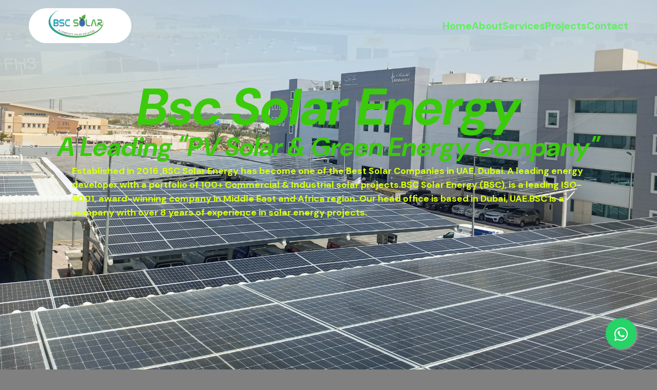

--- FILE ---
content_type: text/html
request_url: http://bscsolarllc.com/?page_id=614
body_size: 4874
content:
<!DOCTYPE html>
<html lang="en">
<head>
  <meta charset="UTF-8">
  <meta name="viewport" content="width=device-width, initial-scale=1.0">
  <title>Bscsolarllc.com</title>

  <link rel="stylesheet" href="css/styles.css">
  <link rel="icon" href="./images/favicon.png" type="image/x-icon">
  <link rel="stylesheet" href="https://cdnjs.cloudflare.com/ajax/libs/font-awesome/6.6.0/css/all.min.css" integrity="sha512-Kc323vGBEqzTmouAECnVceyQqyqdsSiqLQISBL29aUW4U/M7pSPA/gEUZQqv1cwx4OnYxTxve5UMg5GT6L4JJg==" crossorigin="anonymous" referrerpolicy="no-referrer" />
  <link rel="stylesheet" href="https://cdnjs.cloudflare.com/ajax/libs/font-awesome/6.2.1/css/all.min.css" integrity="sha512-MV7K8+y+gLIBoVD59lQIYicR65iaqukzvf/nwasF0nqhPay5w/9lJmVM2hMDcnK1OnMGCdVK+iQrJ7lzPJQd1w==" crossorigin="anonymous" referrerpolicy="no-referrer" />

</head>
<body>

  <a href="https://wa.me/971507553834"  target="_blank" class="whatsapp_float"><i class="fa-brands fa-whatsapp whatsapp-icon"></i></a>

  <div id="main">
    <div class="container">
      <nav>
        <img src="./images/logo.PNG" alt="" class="logo">
        <ul class="nav-list">
          <li><a href="#main">Home</a> </li>
          <li><a href="#about-us">About</a></li> 
          <li><a href="#services">Services</a></li>
          <li><a href="#projects">Projects</a></li>
          <li><a href="#contact-us">Contact</a></li> 
          
        </ul>
        <img src="images/menu.png" alt="" class="menu-btn">
      </nav>

      <div class="main-content">
        <h1 class="intro-heading">Bsc Solar Energy</h1>
        <h1 class="main-heading"> A Leading  "PV Solar & Green Energy Company"</h1>
        <p>Established in 2016 ,BSC Solar Energy has become one of the Best Solar Companies in UAE, Dubai. A leading energy developer with a portfolio of 100+ Commercial & Industrial solar projects.BSC Solar Energy (BSC), is a leading ISO-9001, award-winning company in Middle East and Africa region. Our head office is based in Dubai, UAE.BSC is a company with over 8 years of experience in solar energy projects. </p>

      </div>
    </div>
  </div>

  <!--Start Services Here-->

  <section id="services">
    <div class="container">
      <div class="section-title">
        <h1>Our Services</h1>
        <div class="line"></div>
      </div>
      <div class="services">
      <div class="service">
        <img src="./images/EPC.jpg" alt="">
        <h3>EPC</h3>
        <p>At BSC Solar, our EPC team delivers efficient and reliable solar energy solutions across the MEA region. We specialize in engineering, procurement, and construction, ensuring top-tier performance and reliability for all our solar projects. Trust us for expert service and innovative solar solutions.
        </p>
      </div>
      <div class="service">
        <img src="./images/shuffle-05.jpg" alt="">
        <h3>I&C</h3>
        <p>BSC's I&C services are vital for smooth solar project operation. We excel in designing and installing electrical systems that integrate solar panels, inverters, ensuring seamless connectivity and optimal performance. Our expertise guarantees efficient and reliable solar energy systems from start to finish.
        </p>
      </div>
      <div class="service">
        <img src="./images/service3.jpeg" class="thirdimage">
        <h3>O&M</h3>
        <p>BSC provides Operation and Maintenance (O&M) services for solar projects.Their O&M services likely include routine cleaning of the solar panels, preventive maintenance of various components to prevent issues, and performance monitoring to identify and address any problems that might arise. 
        </p>
      </div>
      <div class="services">
        <div class="service">
          <img src="./images/service4.jpg" alt="">
          <h3>Design & Engineering</h3>
          <p>We offer Prebid and Detailed Engineering services for all kind of Solar PV projects be it Roof-top, Carport, Ground-mounted, Floating or any other custom installation. We are equipped with expertise for Wind Farm, Battery Energy Storage System, and Green Hydrogen projects. Our team brings years of technical expertise to provide for Pre-bid Engineering, Technical Bid Evaluation (TBE), Detailed Design & Engineering.

          </p>
        </div>
        <div class="service">
          <img src="./images/service5.jpg" alt="">
          <h3>Consultancy Services </h3>
          <p>We offer all kind of technical consulting services for you renewable project needs including but not limited to RFP Preparation, EPC Contract Review, Owner’s Engineering, Lender’s Engineering, Tender Evaluation, Site Visits, Factory Inspection, Material Inspection, Construction Monitoring, Project Schedule Management, Technical Due Diligence (TDD), and Feasibility Studies.
          </p>
        </div>
      
      </div>
    </div>
  </section>
    <section id="about-us">
      <div class="container">
        <div class="about-content">
          <h1>About us</h1>
         
            <p><b>BSC Solar Energy (BSC)</b>, is a leading ISO-9001, award-winning company in Middle East and Africa region. Our head office is based in Dubai, UAE.BSC is a company with over 8 years of experience in solar energy projects. We offer a variety of services including engineering, procurement, and construction (EPC), as well as installation of solar panels, battery storage systems, and electric vehicle charging stations. We have a strong commitment to safety and quality, and we are looking to grow significantly in the next 5 years. Our goal is to increase our revenue by a factor of 10 and expand into new sectors and regions. We are also looking to partner with other companies to help them achieve their goals.</p>
        </div>
        <div class="about-image">
         <img src="images/servicesImg.png" alt="">
        </div>
      </div>
      <div class="Cards">
        <div class="card">
          <div class="icon">
            <i></i>
          </div>
          <h2>Our Vision</h2>
          <p>Our vision is to make clean, renewable energy accessible to every home and business in Dubai. We believe our community should harness the power of the sun to reduce energy costs and minimize environmental impact. Through innovative solutions and trusted expertise, we are committed to helping residents and businesses embrace a more sustainable future.
          </p>
        </div>
        <div class="card">
          <div class="icon">
            <i></i>
          </div>
          <h2>Our Mission</h2>
          <p>Powering properties with renewable energy is our mission at BSC Solar Energy. With 8 years of experience, we guide homeowners and businesses towards the best mix of solar technologies to cut energy bills and lower carbon footprints. Supported by industry certifications, our team delivers tailored advice on the most effective energy solutions to enhance efficiency across Dubai.
          </p>
        </div>
        <div class="card">
          <div class="icon">
            <i></i>
          </div>
          <h2>Our Commitment</h2>
          <p>At BSC Solar Energy, we are renowned for delivering exceptional customer service and quality installations. Our friendly, knowledgeable team is dedicated to meeting the needs of every domestic and commercial client, backed by hundreds of satisfied customers who consistently recommend our services. We take pride in being a trusted partner in our community's transition to a more sustainable energy future.</p>
        </div>
      </div>
    </section>
    <!-- End About Us -->

    <!-- start our projects -->

    <section id="projects">
      <div class="container">
        <div class="section-title">
          <h1>Our Projects</h1>
          <div class="line"></div>
        </div>
        <div class="projects">
        <div class="project">
          <img src="./images/Project1.jpg" alt=""> 
          
          <P class="project-name"><span>Project Name:</span> Tagleef Phase-3,Factory.<hr>
          <p class="brief-description"><span>Brief Project Description:</span></p> <br>
          <p> 1188 Kwp On-Grid Roof Top </p><hr>
          <p class="role"><span>Role:</span> I&C</p><hr>
          <p class="location"><span>Location:</span> Jabel Ali Dubai</p>
          
          
        </div>
        <div class="project">
          <img src="./images/project2.JPG" alt="">
          
          <P class="project-name"><span>Project Name:</span> Dubai Ambulance Carpark.<hr>
            <p class="brief-description"><span>Brief Project Description:</span></p> <br>
            <p> 746 kWp Grid Tie System </p><hr>
            <p class="role"><span>Role:</span> I&C</p><hr>
            <p class="location"><span>Location:</span> Warsan,Dubai</p>
        </div>
        <div class="project">
          <img src="./images/project3.JPG" class="thirdimage">
          <P class="project-name"><span>Project Name:</span> Dubai Ambulance Carpark.<hr>
            <p class="brief-description"><span>Brief Project Description:</span></p> <br>
            <p> 571 kWp On Grid Roof Top </p><hr>
            <p class="role"><span>Role:</span> I&C</p><hr>
            <p class="location"><span>Location:</span> DIC,Dubai</p>
        </div>
        </div>
      </div>
      <div class="container">
       
        <div class="projects">
        <div class="project">
          <img src="./images/project4.JPG" alt="">
     
          <P class="project-name"><span>Project Name:</span> Joseph Group Factory.<hr>
            <p class="brief-description"><span>Brief Project Description:</span></p> <br>
            <p> 1188 Kwp On-Grid Roof Top </p><hr>
            <p class="role"><span>Role:</span> I&C</p><hr>
            <p class="location"><span>Location:</span> Jabel Ali Dubai</p>
        </div>
        <div class="project">
          <img src="./images/project5.JPG" alt="">
        
          <P class="project-name"><span>Project Name:</span> Al Shehi Warehouse.<hr>
            <p class="brief-description"><span>Brief Project Description:</span></p> <br>
            <p> 398 Kwp On-Grid Roof Top </p><hr>
            <p class="role"><span>Role:</span> I&C</p><hr>
            <p class="location"><span>Location:</span> Jabel Ali Dubai</p>
        </div>
        <div class="project">
          <img src="./images/project6.JPG" class="thirdimage">
          
          <P class="project-name"><span>Project Name:</span> Top Gulf Carport.<hr>
            <p class="brief-description"><span>Brief Project Description:</span></p> <br>
            <p> 1200 Kwp On-Grid Roof Top </p><hr>
            <p class="role"><span>Role:</span> I&C</p><hr>
            <p class="location"><span>Location:</span> Top Gulf Dubai</p>
          
        </div>
        </div>
      </div>
    </section>

   <section class="Clients">
    <div class="client-wrap">
      <h1>Our Key Clients and Partners</h1>
      <hr />
      <div class="client-in">
        <ul>
          <li>
            <img src="images/client1.JPG" alt="">
            <img src="images/client1.JPG" alt="">
          </li>
          <li>
            <img src="images/client2.png" alt="">
            <img src="images/client2.png" alt="">
          </li>
          <li>
            <img src="images/client3.JPG" alt="">
            <img src="images/client3.JPG" alt="">
          </li>
          <li>
            <img src="images/client4.jpg" alt="">
            <img src="images/client4.jpg" alt="">
          </li>
          <li>
            <img src="images/client5.png" alt="">
            <img src="images/client5.png" alt="">
          </li>
          <li>
            <img src="images/client6.png" alt="">
            <img src="images/client6.png" alt="">
          </li>
          <li>
            <img src="images/client7.png" alt="">
            <img src="images/client7.png" alt="">
          </li>
          <li>
            <img src="images/client8.png" alt="">
            <img src="images/client8.png" alt="">
          </li>
          <li>
            <img src="images/client9.png" alt="">
            <img src="images/client9.png" alt="">
          </li>
          <li>
            <img src="images/client10.png" alt="">
            <img src="images/client10.png" alt="">
          </li>
          <li>
            <img src="images/client11.png" alt="">
            <img src="images/client11.png" alt="">
          </li>
          <li>
            <img src="images/client12.png" alt="">
            <img src="images/client12.png" alt="">
          </li>
          <li>
            <img src="images/client13.png" alt="">
            <img src="images/client13.png" alt="">
          </li>
          <li>
            <img src="images/client14.png" alt="">
            <img src="images/client14.png" alt="">
          </li>
          <li>
            <img src="images/client15.png" alt="">
            <img src="images/client15.png" alt="">
          </li>
          <li>
            <img src="images/client16.jpg" alt="">
            <img src="images/client16.jpg" alt="">
          </li>
          <li>
            <img src="images/client17.png" alt="">
            <img src="images/client17.png" alt="">
          </li>
          <li>
            <img src="images/client18.png" alt="">
            <img src="images/client18.png" alt="">
          </li>
        </ul>
      </div>
    </div>
   </section>



    


    
    <div class="container-contactus" id="contact-us">
      <main class="row">
        
        <!--  *******   Left Section (Column) Starts   *******  -->
  
        <section class="col left" >
          
          <!--  *******   Title Starts   *******  -->
  
          <div class="contactTitle">
            <h2>Get In Touch</h2>
            <p>Our Team of Experts is here to assist you on your journey towards Efficient Energy Use. </p>
          </div>
  
          <!--  *******   Title Ends   *******  -->
  
          <!--  *******   Contact Info Starts   *******  -->
  
          <div class="contactInfo">
            
            <div class="iconGroup">
              <div class="icon">
                <i class="fa-solid fa-phone"></i>
              </div>
              <div class="details">
                <span>Phone</span>
                <span>+971 50 499 5240 <br> +971 50 211 5156 <br> +971 50 755 3834 </span>
              </div>
            </div>
  
            <div class="iconGroup">
              <div class="icon">
                <i class="fa-solid fa-envelope"></i>
              </div>
              <div class="details">
                <span>Email</span>
                <span>mkt@bscsolarllc.com <br>niyaz@bscsolarllc.com <br>mkt2@bscsolarllc.com</span>
              </div>
            </div>
  
            <div class="iconGroup">
              <div class="icon">
                <i class="fa-solid fa-location-dot"></i>
              </div>
              <div class="details">
                <span>Location</span>
                <span>Al Mamzer Building, Dubai, UAE. <br>P.O Box 378757</span>
              </div>
            </div>
  
          </div>
  
          <!--  *******   Contact Info Ends   *******  -->
  
          <!--  *******   Social Media Starts   *******  -->
  
          <div class="socialMedia">
            <a href="https://www.facebook.com/profile.php?id=61563587603674"><i class="fa-brands fa-facebook-f"></i></a>
            <a href="https://x.com/bsc_solar?t=jEVpw16o2auz4Ooqzs5JaA&s=08"><i class="fa-brands fa-twitter"></i></a>
            <a href="https://www.instagram.com/bscsolarinstallationcompany?igsh=YzljYTk1ODg3Zg=="><i class="fa-brands fa-instagram"></i></a>
            <a href="https://www.linkedin.com/company/bsc-solar-dubai/"><i class="fa-brands fa-linkedin-in"></i></a>
          </div>
          
  
          <!--  *******   Social Media Ends   *******  -->
  
        </section>
  
        <!--  *******   Left Section (Column) Ends   *******  -->
  
        <!--  *******   Right Section (Column) Starts   *******  -->
  
        <section class="col right">
          
          <!--  *******   Form Starts   *******  -->
  
          <form action="https://api.web3forms.com/submit" method="POST" class="messageForm">
            
            <div class="inputGroup halfWidth">
              <input type="hidden" name="access_key" value="c3a6001d-d0b9-4183-813e-ecccba9038fa">
              <input type="text" name="Name" required="required">
              <label>Your Name</label>
            </div>
  
            <div class="inputGroup halfWidth">
              <input type="email" name="Email" required="required">
              <label>Email</label>
            </div>
  
            <div class="inputGroup fullWidth">
              <input type="text" name="Subject" required="required">
              <label>Subject</label>
            </div>
  
            <div class="inputGroup fullWidth">
              <textarea name="message" required="required"></textarea>
              <label>Say Something</label>
            </div>
  
            <div class="inputGroup fullWidth">
              <button>Send Message</button>
            </div>
  
          </form>
          <div class="map">
            <iframe src="https://www.google.com/maps/embed?pb=!1m17!1m12!1m3!1d3607.633667693837!2d55.352408275384505!3d25.282905877655985!2m3!1f0!2f0!3f0!3m2!1i1024!2i768!4f13.1!3m2!1m1!2zMjXCsDE2JzU4LjUiTiA1NcKwMjEnMTcuOSJF!5e0!3m2!1sen!2sin!4v1730705395890!5m2!1sen!2sin" width="600" height="450" style="border:0;" allowfullscreen="" loading="lazy" referrerpolicy="no-referrer-when-downgrade"></iframe>
          </div>
  
          <!--  *******   Form Ends   *******  -->
        </section>
  
        <!--  *******   Right Section (Column) Ends   *******  -->
          
  
      </main>
      </div>
      <footer>
        <p>&copy; 2024 BSC Solar Company. All rights reserved.</p>
    </footer>

    


   


    <script>
      const navBtn=document.querySelector('.menu-btn')
      const navList=document.querySelector('.nav-list')

      navBtn.addEventListener('click' ,function() {
        navList.classList.toggle("active");
      })
    </script>
  
</body>
</html>

--- FILE ---
content_type: text/css
request_url: http://bscsolarllc.com/css/styles.css
body_size: 3480
content:
@import url('https://fonts.googleapis.com/css2?family=DM+Sans:ital,opsz,wght@0,9..40,100..1000;1,9..40,100..1000&family=Forum&display=swap');


*{
  margin: 0;
  padding: 0;
  box-sizing: border-box;
}
:root{
  --primary:#536942;
  --secondary:rgb(17, 220, 17);
  --white:#efefef;

}

body {
  font-family: "DM Sans", sans-serif;
  color: var(--primary);
	background-color:grey;
	color: white;
}

.whatsapp_float {
	position: fixed;
	width: 60px;
	height: 60px;
	bottom: 40px;
	right: 40px;
	background-color: #25d366;
	color: #fff;
	border-radius: 50px;
	text-align: center;
	font-size: 30px;
	box-shadow: 2px 2px 3px #999;
	z-index: 100;
}
.whatsapp-icon {
	margin-top: 16px;
}

/* for mobile */
@media screen and (max-width: 767px){
	.whatsapp-icon {
		margin-top: 10px;
	}
	.whatsapp_float {
		width: 40px;
		height: 40px;
		bottom: 20px;
		right: 10px;
		font-size: 22px;
	}
}

.logo {
  width: 200px;
  cursor: pointer;
  border-radius: 50px;
 }
 a {
  text-decoration: none;
 }
#main{
  background-image: url("../images/background1.jpg");
  min-height: 100vh;
  background-position: bottom center;
  background-size: cover;
	animation: ChangeImage 90s ease-in-out  infinite ;
	
}

@keyframes ChangeImage {
	0%{
		background-image:url(../images/background3..jpg) ;
	
	}
		
	25%{
		background-image:url(../images/background1.jpg) ;
	}
	50%{
		background-image:url(../images/background2..jpg) ;
	}
	100%{
		background-image:url(../images/background3..jpg) ;
	}
	
}
.container {
  max-width: 1200px;
  padding: 16px;
  margin: auto;
}
section{
  margin: 80px auto;
}
nav {
  display: flex;
  justify-content: space-between;
  align-items: center;
}
.nav-list{
  display: flex;
  list-style: none;
  gap: 28px;
}
.nav-list a {
color: #64ed64;
font-weight: bold;
font-size: 20px;
}

/* <!--End Navbar--!> */

.main-content{
  display: flex;
  flex-direction: column;
  align-items: center;
  justify-content: center;
  margin-top: 60px;
  /* color: var(--white); */
   font-size: large;
   font-weight: bold;
   color: #d9fe08;
}
.main-content .intro-heading{
  font-size: 100px;
  color: #3bcb0a;
  font-style: italic;


}
.main-content .main-heading{
  font-size: 50px;
  margin-top: -20px;
  color:#3bcb0a ;
  font-style: italic;

}
.main-content p {
  max-width: 1000px;
  margin-bottom: 5px;
  line-height: 1.5;
}
.menu-btn{
  position: absolute;
  top: 20px;
  right:20px;
  display: none;
  width: 30px;
}

/* Make Responsive */
@media screen and (max-width:520px ){

	html,body{
		width: 100%;
		height: 100%;
		margin: 0;
		padding: 0;
		overflow-x: hidden;
	}
  .menu-btn{
    display: block;
  }
  .nav-list {
    flex-direction: column;
    background: gray;
    position: fixed;
    top: 0;
    right:-900px;
    width: 80%;
    height: 100vh;
    padding-top: 80px;
    transition: all 0.3s ease;
  }
  .nav-list.active{
    right: 0;
  }
  .nav-list li{
    text-align: left;
    width: 100%;
    padding: 10px 30px;
    border-bottom: 1px solid var(--white);
  }

  #about-us .container{
    flex-direction: column;
    gap: 30px;
  }
}


/* 
Start Services */


.section-title h1{
  font-size: 50px;
  text-align: center;

}
.section-title .line{
  width: 150px;
  height: 4px;
  border: 10px;
  background: var(--secondary);
  margin: auto;
}
.services {
  margin-top: 40px;
  display: flex;
  justify-content: center;
  gap: 20px;
  flex-wrap: wrap;
}
.service {
  width: 250px;
}
.service .thirdimage{
  height: 170px;
  width: 230px;
  }
.service img {
  max-width: 100%;
  border-radius: 5px;
  transition: transform 0.3s ease;
}

.service img:hover {
 transform: scale(1.2);
}

.Cards{
	width: 85%;
	display: flex;
	justify-content: center;
	align-items: center;
	margin: 75px auto;
	text-align: center;
}

.card{
	width: 100%;
	display: flex;
	justify-content: space-between;
	align-items: center;
	flex-direction: column;
	margin: 0px 20px;
	padding: 20px 20px;
	background-color: #efefef;
	border-radius: 10px;
	cursor: pointer;
}
.card:hover{
	background-color: #25d366;
	transition: 0.4s ease;
}
.card .icon {
	font-size: 35px;
	margin-bottom: 10px;
}
.card h2{
	font-size: 28px;
	margin-bottom: 20px;
	color: var(--primary);

}
.card p{
	font-size: 18px;
	margin-bottom: 30px;
	line-height: 1.5;
	color: #2e2e2e;
}
@media screen and (max-width:940px) {
	.Cards{
		display: flex;
		flex-direction: column;
	}
	.card{
		width: 85%;
		display: flex;
		margin: 20px 0px;
	}
	
}

/* Start About Us */
#about-us .container {
  display: flex;
  align-items: center;
  justify-content: space-between;
  gap: 120px;
}
#about-us .container .about-content{
  max-width: 500px;
  display: flex;
  flex-direction: column;
  gap: 16px;
  align-items: start;
}
#about-us .container .about-content h1{
  font-family: "Forum" , sans-serif;
  font-size: 30px;
}
#about-us .container .about-content p{
  font-size: 18px;
  line-height: 1.7;
  /* text-justify:auto; */
	
}
/* .about-image {
	height: 100px;
	width: 100px;
} */


/* 


/* start clients */
.client-wrap{
	width: 90%;
	height: auto;
	text-align: center;

}
.client-wrap h1{
	font-size: 50px;
	color:#fff;
}
.client-wrap hr {
	width: 15%;
	height: 5px;
	border: none;
	background: var(--secondary);
	margin: auto;
	margin-top: 10px;
	margin-bottom: 30px;
}
.client-in{
	width: 100%;
	height: auto;
}
.client-in ul{
	margin: 0;
	padding: 0;
}
.client-in ul li{
	list-style: none;
	display: inline-block;
	width: 150px;
	height: 100px;
}
.client-in ul li{
	list-style: none;
	display: inline-block;
	width: 150px;
	height: 100px;
	position: relative;
	overflow: hidden;
	cursor: pointer;
	margin: 10px;
	box-shadow: 0px 0px 0px -2px #efefef;
	transition: .5s;
}
.client-in ul li img{
	
	width: 100%;
	height: 100%;
}
.client-in ul li img:nth-child(1){
	transform: translateY(0);
	transition: .5s;
}
.client-in ul li img:nth-child(2){
	transform: translateY(0);
	transition: .5s;
}
/* Hover Section*/
.client-in ul li:hover img:nth-child(1){
	transform: translateX(-100%);
	transition: .5s ease;
}
/* .client-in ul li img:nth-child(2){
	transform: translateX(100%);
	transition: .5s ease;

}  */
	
	
/*Start   Projects */


.section-title h1{
  font-size: 50px;
  text-align: center;

}
.section-title .line{
  width: 150px;
  height: 4px;
  border: 10px;
  background: var(--secondary);
  margin: auto;
}
.projects {
  margin-top: 40px;
  display: flex;
  justify-content: center;
  gap: 20px;
  flex-wrap: wrap;
}
.project {
  width: 300px;
	border: 2px solid white;
	padding: 10px;
}
/* .project .thirdimage{
  height: 170px;
  width: 230px;
  } */
.project img {
  max-width: 100%;
  border-radius: 5px;
  transition: transform 0.3s ease;
}

.project img:hover {
 transform: scale(1.2);
}
.project p{
	font-weight: bold;
}
.project hr{
	border-top: 1px dashed #000;
}
.project-name{
	margin-top: 10px;
	
}
.project-name span{
	color: red;
	font-size: 17px;
	font-weight: bold;
}
.brief-description{
	margin-top: 10px;
}
.brief-description span{
	color: red;
	font-size: 17px;
	font-weight:bold;
	
}
.project-description{
	margin-top: 3px;
}
.role{
	margin-top: 10px;
}
.role span{
	color: red;
	font-size: 17px;
	font-weight:bold;
	
}
.location{
	margin-top: 10px;
}
.location span{
	color: red;
	font-size: 17px;
	font-weight:bold;
	
}

/* start contactus */

.container-contactus{
	width: 100%;
	min-height: 100vh;
	display: flex;
  background-color: var(--primary);
	justify-content: center;
	align-items: center;
	padding: 30px 8%;
}
.container-contactus .row{
	display: flex;
	justify-content: space-between;
	width: 100%;
	max-width: 1100px;
}
.row section.col{
	display: flex;
	flex-direction: column;
}
.row section.left{
	flex-basis: 35%;
	min-width: 320px;
	margin-right: 60px;
}
.row section.right{
	flex-basis: 60%;
}
section.left .contactTitle h2{
	position: relative;
	font-size: 28px;
	color: #fff;
	display: inline-block;
	margin-bottom: 25px;
}
section.left .contactTitle h2::before{
	content: '';
	position: absolute;
	width: 50%;
	height: 1px;
	background-color: #1b4502;
	top: 120%;
	left: 0;
}
section.left .contactTitle h2::after{
	content: '';
	position: absolute;
	width: 25%;
	height: 3px;
	background-color: dodgerblue;
	top: calc(120% - 1px);
	left: 0;
}
section.left .contactTitle p{
	font-size: 17px;
	color: #fff;
	letter-spacing: 1px;
	line-height: 1.2;
	padding-bottom: 22px;
}
section.left .contactInfo{
	margin-bottom: 16px;
}
.contactInfo .iconGroup{
	display: flex;
	align-items: center;
	margin: 25px 0px;
}
.iconGroup .icon{
	width: 45px;
	height: 45px;
	border: 2px solid dodgerblue;
	border-radius: 50%;
	margin-right: 20px;
	position: relative;
}
.iconGroup .icon i{
	font-size: 20px;
	color: #fff;
	position: absolute;
	top: 50%;
	left: 50%;
	transform: translate(-50%, -50%);
}
.iconGroup .details span{
	display: block;
	color: #fff;
	font-size: 18px;
	line-height: 1.5;
	font-weight: 500;
}
.iconGroup .details span:nth-child(1){
	text-transform: uppercase;
	color: #fff;
}
section.left .socialMedia{
	display: flex;
	justify-content: flex-start;
	align-items: center;
	flex-wrap: wrap;
	margin: 22px 0px 20px;
}
.socialMedia a{
	width: 35px;
	height: 35px;
	text-decoration: none;
	text-align: center;
	margin-right: 15px;
	border-radius: 5px;
	background-color: dodgerblue;
	transition: 0.4s;
}

.socialMedia a i{
	color: #fff;
	font-size: 18px;
	line-height: 35px;
	border: 1px solid transparent;
	transition-delay: 0.4s;
}
.socialMedia a:hover{
	transform: translateY(-5px);
	background-color: #2e2e2e;
	color: dodgerblue;
	border: 1px solid dodgerblue;
}
.socialMedia a:hover i{
	color: dodgerblue;
}

/* Code for the right section (column) */

.row section.right .messageForm{
	display: flex;
	justify-content: space-between;
	flex-wrap: wrap;
	padding-top: 30px;
}
.row section.right .inputGroup{
	margin: 18px 0px;
	position: relative;
}
.messageForm .halfWidth{
	flex-basis: 48%;
}
.messageForm .fullWidth{
	flex-basis: 100%;
}
.messageForm input, .messageForm textarea{
	width: 100%;
	font-size: 18px;
	padding: 2px 0px;
	background-color: #2e2e2e;
	color: #fff;
	border: none;
	border-bottom: 2px solid #666;
	outline: none;
}
.messageForm textarea{
	resize: none;
	height: 220px;
	display: block;
}
textarea::-webkit-scrollbar{
	width: 5px;
}
textarea::-webkit-scrollbar-track{
	background-color: #1e1e1e;
	border-radius: 15px;
}
textarea::-webkit-scrollbar-thumb{
	background-color: dodgerblue;
	border-radius: 15px;
}
.inputGroup label{
	position: absolute;
	left: 0;
	bottom: 4px;
	color: #fff;
	font-size: 18px;
	transition: 0.4s;
	pointer-events: none;
}
.inputGroup:nth-child(4) label{
	top: 2px;
}
.inputGroup input:focus ~ label, .inputGroup textarea:focus ~ label,
.inputGroup input:valid ~ label, .inputGroup textarea:valid ~ label
{
	transform: translateY(-30px);
	font-size: 16px;
}
.inputGroup button{
	padding: 8px 16px;
	font-size: 18px;
	background-color: dodgerblue;
	color: #fff;
	border: 1px solid transparent;
	border-radius: 25px;
	outline: none;
	cursor: pointer;
	box-shadow: 0px 8px 15px rgba(0, 0, 0, 0.3);
	transition: 0.4s;
}
.inputGroup button:hover{
	background-color: #2e2e2e;
	color: dodgerblue;
	box-shadow: 0px 0px 15px rgba(0, 0, 0, 0.3);
	border: 1px solid dodgerblue;
}

.map{
	margin-bottom: 20px;
}
@media(max-width: 1100px){
	.messageForm .halfWidth{
		flex-basis: 100%;
	}
}
@media(max-width: 900px){
	.container-contactus .row{
		flex-wrap: wrap;
	}
	.row section.left, .row section.right{
		flex-basis: 100%;
		margin: 0px;
	}
}

footer {
  background-color: #333;
  color: #fff;
  text-align: center;
  padding: 10px 0;
  position: flex;
  width: 100%;
  bottom: 0;
}





/* General mobile styles */
@media (max-width: 768px) {
    header {
        padding: 10px 5%;
    }

    /* Logo and Navbar */
    .logo img {
        width: 30px;
    }

    .navbar {
        position: fixed;
        top: 0;
        left: -100%;
        width: 100%;
        height: 100vh;
        background-color: #fff;
        flex-direction: column;
        justify-content: center;
        align-items: center;
        transition: left 0.3s ease;
    }

    .navbar a {
        padding: 15px;
        font-size: 1.2rem;
        display: block;
    }

    #menu-icon {
        display: block;
    }

    /* Toggle menu */
    .navbar.active {
        left: 0;
    }

    /* Home Section */
    .home {
        flex-direction: column;
    }

    .home-text h1 {
        font-size: 2.2rem;
    }

    .home-text h2 {
        font-size: 1.4rem;
    }

    /* Product Section */
    .product-grid {
        grid-template-columns: repeat(auto-fill, minmax(200px, 1fr));
    }

    /* Footer */
    .container {
        flex-direction: column;
    }

    .map {
        width: 100%;
        margin-top: 20px;
    }
}

@media (max-width: 576px) {
    /* Home Section */
    .home-text h1 {
        font-size: 1.8rem;
    }

    .home-text h2 {
        font-size: 1.2rem;
    }

    .btn {
        padding: 5px 12px;
    }

    /* Product Cards */
    .product-grid {
        grid-template-columns: 1fr;
    }

    /* Contact and Footer */
    .contact-info, .map {
        width: 100%;
        flex: 1;
        margin-right: 0;
    }

    iframe {
        height: 150px;
    }
}
